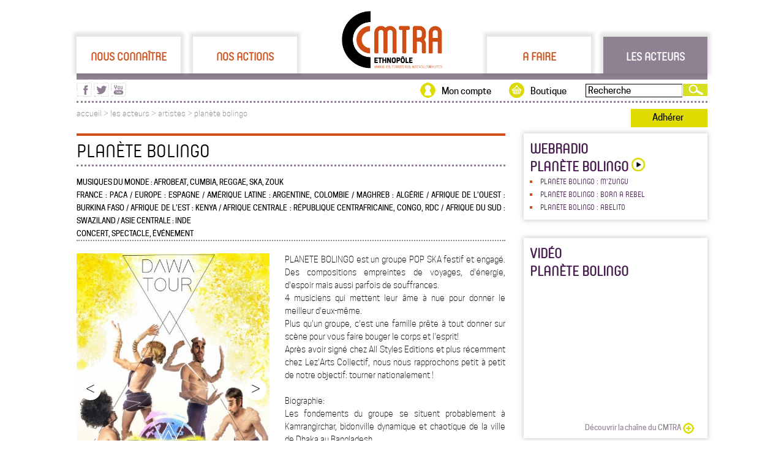

--- FILE ---
content_type: text/html; charset=UTF-8
request_url: https://cmtra.org/les_acteurs/artistes/692/PlanyteBolingo
body_size: 6325
content:
<!-- InstanceBegin template="/Templates/gabarit.dwt" codeOutsideHTMLIsLocked="false" --><!-- InstanceBeginEditable name="top_codes" -->






<!-- InstanceEndEditable -->
<!doctype html>
<head>
<meta http-equiv="Content-Type" content="text/html; charset=UTF-8" />
<!-- InstanceBeginEditable name="doctitle" -->
<title>Planète Bolingo - CMTRA</title>
<meta name="description" content="PLANETE BOLINGO est un groupe POP SKA festif et engagé. Des compositions empreintes de voyages, d'énergie, d'espoir mais aussi parfois de souffrance......"  />
<!-- InstanceEndEditable -->
<meta http-equiv="Content-Type" content="text/html; charset=UTF-8" />
<link rel="icon" href="/avec/img/maquette/favicon.png" type="image/gif" />
<link href="/avec/css/gabarit.css" rel="stylesheet" type="text/css" media="screen" />
<meta name="viewport" content="width=device-width,initial-scale = 1.0,maximum-scale=1.0,user-scalable=no" />
<link rel="stylesheet" media="screen and (min-width: 640px)" href="/avec/css/gabarit_ord.css" type="text/css" />
<link rel="stylesheet" media="screen and (max-width: 640px)" href="/avec/css/gabarit_mob.css" type="text/css" />
<!--[if IE 10]>
    <link type="text/css" rel="stylesheet" href="/avec/css/gabarit.css" />
<![endif]-->
<link href="/avec/lib/jqui-1.11.2.custom/jquery-ui.css" rel="stylesheet" type="text/css" media="screen" />
<script type="text/Javascript" src="/avec/js/jquery.js"></script>
<script type="text/javascript" src="/avec/lib/jqui-1.11.2.custom/jquery-ui.js"></script>
<script type="text/Javascript" src="/avec/js/gabarit.js"></script>
<script>
  (function(i,s,o,g,r,a,m){i['GoogleAnalyticsObject']=r;i[r]=i[r]||function(){
  (i[r].q=i[r].q||[]).push(arguments)},i[r].l=1*new Date();a=s.createElement(o),
  m=s.getElementsByTagName(o)[0];a.async=1;a.src=g;m.parentNode.insertBefore(a,m)
  })(window,document,'script','//www.google-analytics.com/analytics.js','ga');

  ga('create', 'UA-56404231-1', 'auto');
  ga('send', 'pageview');

</script>
<!-- InstanceBeginEditable name="head" -->
<!-- InstanceEndEditable -->
</head>

<body>
<div id="site">
	<div id="site_haut">
    <div id="site_haut_rubriques">
                <a href="#" id="1" rel="Nous_connaitre"
           class="rubriques" title="Nous connaître">Nous connaître</a>
        <a href="#" id="2" rel="Nos_actions"
           class="rubriques" title="Nos actions">Nos actions</a>
        <a id="logo" href="https://cmtra.org"><img src="/avec/img/logo_cmtra_200.jpg" alt="CMTRA"/></a>
        <a href="#" id="3" rel="A_faire"
           class="rubriques" title="A faire">A faire</a>
        <a href="#" id="4" rel="Les_acteurs"
           class="rubriques_on" title="Les acteurs">Les acteurs</a>
        <input type="hidden" id="site_haut_rubriques_open" value=""/>
    </div>
    <div id="site_haut_rubriques_filet"></div>
    <div id="site_haut_rubriques_sous"></div>
</div>
<div id="site_haut_actions">

    <form action="/recherche.php" method="get" id="site_haut_actions_recherche"><input type="text"
                                                                                       name="site_haut_actions_recherche"
                                                                                       value="Recherche"><input type="submit"
                                                                                                    id="site_haut_actions_recherche_valid"
                                                                                                    value=""/></form>
    <div id="site_haut_actions_recherche2"></div>
    <a href="https://boutique.cmtra.org" title="Boutique du CMTRA" id="site_haut_actions_boutique">Boutique</a>
    <a href="/mon_compte/index.php" title="Mon compte" id="site_haut_actions_mon_compte"
       style="">Mon compte</a>
    <div id="site_haut_actions_rs">
        <a href="https://www.facebook.com/CMTRA.org" target="_blank"
           title="Visitez la page facebook du CMTRA"><img src="/avec/img/maquette/picto_facebook_violet_25.png"
                                                          width="25" height="23" alt="page facebook du CMTRA"/></a>
        <a href="https://twitter.com/cmt_ra" target="_blank" title="Visitez la page twitter du CMTRA"><img
                    src="/avec/img/maquette/picto_twitter_violet_25.png" width="25" height="23"
                    alt="page twitter du CMTRA"/></a>
        <a href="https://www.youtube.com/channel/UCa9eG53QWDe5k37kt46e-dA" target="_blank"
           title="Visitez la page youtube du CMTRA"><img src="/avec/img/maquette/picto_youtube_violet_25.png" width="25"
                                                         height="23" alt="page youtube du CMTRA"/></a>
    </div>
</div>
<div id="site_fil_ariane">
            <a href="https://cmtra.org" title="Accueil du site">accueil</a>
             > <a href='#' rel='les_acteurs' class='rubriques_arianne' id='4'>les acteurs</a> > <a href='/les_acteurs/artistes/index'>artistes > <a href='692_PlanyteBolingo'>planète bolingo</a>    <span id="site_haut_actions_adherer">
        <a href='/adherer.php'>Adhérer</a>
    </span>
</div>

<div id="site_haut_mobile">
    <a href="https://cmtra.org"><img src="/avec/img/maquette/Logo_cmtra_pied.svg" width="104" height="60"
                                             alt="logo cmtra" id="logo"/></a>
    <img src="/avec/img/mobile/haut_menut.png" width="50" height="60" alt="menu" id="menu" class="val_close"/>
    <div id="site_haut_actions_rs">
        <a href="https://www.facebook.com/CMTRA.org" target="_blank"
           title="Visitez la page facebook du CMTRA"><img src="/avec/img/maquette/picto_facebook_violet_25.png"
                                                          width="25" height="23" alt="page facebook du CMTRA"/></a>
        <a href="https://twitter.com/cmt_ra" target="_blank" title="Visitez la page twitter du CMTRA"><img
                    src="/avec/img/maquette/picto_twitter_violet_25.png" width="25" height="23"
                    alt="page twitter du CMTRA"/></a>
        <a href="https://www.youtube.com/channel/UCa9eG53QWDe5k37kt46e-dA" target="_blank"
           title="Visitez la page youtube du CMTRA"><img src="/avec/img/maquette/picto_youtube_violet_25.png" width="25"
                                                         height="23" alt="page youtube du CMTRA"/></a>
    </div>
</div>
    <div id="site_main">
    	<div id="site_main_g">
<!-- InstanceBeginEditable name="main" -->
<meta http-equiv="Content-Type" content="text/html; charset=UTF-8"/>
<div id="fiche_one_all">
    <h1>Planète Bolingo</h1>
    <p id="fiches_disciplinesss">Musiques du monde  : afrobeat, cumbia, reggae, ska, zouk <br> France : paca / Europe : espagne / Amérique latine : argentine, colombie / Maghreb : algérie / Afrique de l’ouest : burkina faso / Afrique de l’est : kenya / Afrique centrale : république centrafricaine, congo, rdc / Afrique du sud : swaziland / Asie centrale : inde <br> concert, spectacle, événement</p>
        <link rel="stylesheet" href="/avec/lib/slider/bjqs.css">
        <script src="/avec/lib/slider/js/bjqs-1.3.js"></script>
        <script class="secret-source">
          jQuery(document).ready(function ($) {

            $('#banner-slide').bjqs({
              animtype: 'slide',
                              width: 315,
              height: 444,
                              responsive: true
            });
            /** FIX first img ***/
            $('#banner-slide ul.bjqs li').children('img').css({
              'height': 'auto',
              'width': '100%'
            });

          });
        </script>

        <div id="banner-slide"
            style='margin-right:25px;'        >
            <!-- start Basic Jquery Slider -->
            <ul class="bjqs">
                <li><img src="/les-acteurs/visuel/692_PlanyteBolingo_1.jpg"></li>
                                    <li><img src="/les-acteurs/visuel/692_PlanyteBolingo_p641.JPG"
                                style="
                                height:444px; left:-100px;=
                                        "></li>
                                        <li><img src="/les-acteurs/visuel/692_PlanyteBolingo_p642.jpg"
                                style="
                                height:444px; left:-100px;=
                                        "></li>
                                </ul>
        </div>
    
    <p>PLANETE BOLINGO est un groupe POP SKA festif et engagé. Des compositions empreintes de voyages, d'énergie, d'espoir mais aussi parfois de souffrances.<br>4 musiciens qui mettent leur âme à nue pour donner le meilleur d'eux-même.<br>Plus qu'un groupe, c'est une famille prête à tout donner sur scène pour vous faire bouger le corps et l'esprit!<br>Après avoir signé chez All Styles Editions et plus récemment chez Lez'Arts Collectif, nous nous rapprochons petit à petit de notre objectif: tourner nationalement !<br><br>Biographie:<br>Les fondements du groupe se situent probablement à Kamrangirchar, bidonville dynamique et chaotique de la ville de Dhaka au Bangladesh.<br>C’est à cet endroit que Sanche Parra, fondateur du groupe alors en mission humanitaire, teste quelques unes de ses nouvelles chansons, dans la rue, face à un parterre de jeunes gens issus des « slums » environnants.<br>Le folk-rock blanc se mélange aux sonorités acides et aux couleurs vives d’un pays en effervescence. C’est un choc frontal et plus rien ne sera vraiment comme avant pour notre compositeur. La mission suivante voit Sanche débarquer en zone de conflit à l’est de la RDC.  Cette période marquera l’avènement d’un syncrétisme musical, fruit du métissage entre une influence européenne naturelle et le zouk ou la rumba congolaise ainsi que les rythmes africains plus traditionnels.<br>S’en suivent d’autres aventures humanitaires ou de voyages, notamment en Amérique Latine. Et c’est fort de toutes ces expériences que PLANETE BOLINGO voit le jour début 2016. Sanche Parra est rentré en France.<br>Il rallie à sa cause le batteur Simon Jackson, Nina Fox au chant et au clavier et Fabien Richard en tant que guitariste. Ensemble il élaborent leurs compositions, avec l'envie de transmettre un message humanitaire et pluriculturel à travers elles. Le groupe sort 3 EP, le dernier (sorti en 2019), s'intitule &quot;Dawa Tour&quot; et voit naître le single M'Zungu !</p>    <p style="clear:both">&nbsp;</p>
    
        <div class='bloc_50'>
            <h3>sur le web</h3>
            <p><a href="http://www.planetebolingo.com/" title='Site internet' target='_blank'>Site internet</a><br><a href="https://www.facebook.com/planetebolingo/" title="Facebook" target='_blank'>Facebook</a><br><a href="https://www.youtube.com/channel/UCOYSYkEIwAn--pYO69CZnyQ" title="Youtube" target='_blank'>Youtube</a><br><a href="https://soundcloud.com/planete-bolingo" title="Soundcloud" target='_blank'>Soundcloud</a><br></p>
        </div>
    <div class="bloc_50">
        <h3>contact</h3>
        <p>Sébastien Kauffmann</p>
        <p>0651734361 / seb.kauffmann@allstyleseditions.com</p>
        <p>53 Rue Léon Jouhaux</p>
        <p>33800Bordeaux</p>
    </div>
</div>
<p style="clear:both">&nbsp;</p>
  <div id="addthis_partager" class="">
        <div class="addthis_toolbox addthis_default_style">

              <a class="addthis_button_compact"><img src="/avec/img/maquette/picto_plus_35.jpg" /></a>
                 <a class="addthis_button_email"><img src="/avec/img/maquette/articles_partager_enveloppe.png" /></a>
                <a class="addthis_button_google"><img src="/avec/img/maquette/articles_partager_googleplus.png" /></a>
                <a class="addthis_button_twitter"><img src="/avec/img/maquette/articles_partager_twitter.png" /></a>
                <a class="addthis_button_facebook"><img src="/avec/img/maquette/articles_partager_facebook.png" /></a>
          </div>
        <script type="text/javascript" src="//s7.addthis.com/js/300/addthis_widget.js#ra-54943af774142056"></script>
        <div class="addthis_custom_sharing"></div>
    </div>
<div id="articles_suggestions">
<h2 style='margin-top:90px;'>suggestions</h2>
    <li class="interm_blocs_one" style="width:220px; height:124px;   margin:0px 20px 0px 0px; background:url(/les-acteurs/visuel/1058_TchoukarTrio_1.jpg) no-repeat 0px 0px; background-size: 100% auto;">
        <a href="/les_acteurs/artistes/1058/TchoukarTrio"
           title="Tchoukar Trio">
                        <div class="interm_blocs_one_txt" style="">
                <p style="font-size:14px;">Tchoukar Trio</p>
                <p style="font-size:13px; line-height:20px;">jazz manouche &amp; vocal</p>
                <img src="/avec/img/maquette/picto_plus_blanc.png">
            </div>
        </a>
    </li>

    
    <li class="interm_blocs_one" style="width:220px; height:124px;   margin:0px 20px 0px 0px; background:url(/les-acteurs/visuel/401_QUATUOR_ADJAM_1.jpg) no-repeat 0px 0px; background-size: 100% auto;">
        <a href="/les_acteurs/artistes/401/QUATUOR_ADJAM"
           title="QUATUOR ADJAM">
                        <div class="interm_blocs_one_txt" style="">
                <p style="font-size:14px;">QUATUOR ADJAM</p>
                <p style="font-size:13px; line-height:20px;">Musique, chants et polyphonies de corse, de méditerranée et d'ailleurs</p>
                <img src="/avec/img/maquette/picto_plus_blanc.png">
            </div>
        </a>
    </li>

    
    <li class="interm_blocs_one" style="width:220px; height:124px;   margin:0px; background:url(/les-acteurs/visuel/282_HISTOIRES_A_MAINS_1.jpg) no-repeat 0px 0px; background-size: 100% auto;">
        <a href="/les_acteurs/artistes/282/HISTOIRES_A_MAINS"
           title="HISTOIRES A MAINS">
                        <div class="interm_blocs_one_txt" style="">
                <p style="font-size:14px;">HISTOIRES A MAINS</p>
                <p style="font-size:13px; line-height:20px;">Contes musicaux</p>
                <img src="/avec/img/maquette/picto_plus_blanc.png">
            </div>
        </a>
    </li>

    </div><!-- InstanceEndEditable -->
		</div>
       <meta http-equiv="Content-Type" content="text/html; charset=UTF-8"/>
<div id="site_main_d">
			
				  <div id='site_main_d_audio' class='shadow'>
				  <h3 style='margin:0px;'>webradio<br />Planète Bolingo<a href='' onclick="Popup=window.open('/audio/lecteur.php?from=&id_audio=593&type=artistes&id=692','Popup','toolbar=no,location=no,status=no,menubar=no,scrollbars=yes,resizable=no, width=425,height=400,left=30,top=30'); Popup.focus(); return false;" title="Ouvrir la webradio">
						<img src='/avec/img/maquette/play.jpg' style='width:22px;height:22px;' />
					</a>
				  </h3><li><span><a href='' class='web_radio_item' onclick="Popup=window.open('/audio/lecteur.php?from=&id_audio=593&type=artistes&id=692','Popup','toolbar=no,location=no,status=no,menubar=no,scrollbars=yes,resizable=no, width=425,height=400,left=30,top=30'); Popup.focus(); return false;" title="Ouvrir la webradio">Planète Bolingo : M'Zungu
				</a></span></li><li><span><a href='' class='web_radio_item' onclick="Popup=window.open('/audio/lecteur.php?from=&id_audio=592&type=artistes&id=692','Popup','toolbar=no,location=no,status=no,menubar=no,scrollbars=yes,resizable=no, width=425,height=400,left=30,top=30'); Popup.focus(); return false;" title="Ouvrir la webradio">Planète Bolingo : Born a rebel
				</a></span></li><li><span><a href='' class='web_radio_item' onclick="Popup=window.open('/audio/lecteur.php?from=&id_audio=591&type=artistes&id=692','Popup','toolbar=no,location=no,status=no,menubar=no,scrollbars=yes,resizable=no, width=425,height=400,left=30,top=30'); Popup.focus(); return false;" title="Ouvrir la webradio">Planète Bolingo : Abelito
				</a></span></li></div>
			
				  <div id='site_main_d_videos' class='shadow'>
				  <h3 style='margin-bottom:10px;'>vidéo<br />
				  Planète Bolingo</h3>
				  <iframe width='280' height='220' src='https://www.youtube.com/embed/XDegtKjhlN8' frameborder='0' allow='accelerometer; autoplay; encrypted-media; gyroscope; picture-in-picture' allowfullscreen></iframe>
					<a href='https://www.youtube.com/channel/UCa9eG53QWDe5k37kt46e-dA' title='Découvrir la chaîne du CMTRA' class='col_d_agenda_suite' target='_blank' style='padding-left:90px;'>Découvrir la chaîne du CMTRA</a>
					</div>
			
			
			
			
			
			
				</div>
<div id="site_pied">
	<a href="https://cmtra.org" title="Page d'accueil du site"><img src="/avec/img/maquette/Logo_cmtra_pied.svg" alt="logo CMTRA" style="height: 60px; width: 104px;" /></a>
    <img src="/avec/img/maquette/pied_diagonale_pointille_blanc.png"  />
    <p>46 cours du docteur Jean Damidot<br />69100 Villeurbanne</p>
    <img src="/avec/img/maquette/pied_diagonale_pointille_blanc.png" />
    <p><a href="mailto:communication)atte(cmtra.org" title="Ecrivez-nous un mail">communication@cmtra.org</a><br />T&eacute;l : 04 78 70 81 75</p>
    <p><a href="/mentions_legales.php" title="Mentions légales">mentions l&eacute;gales</a></p>
</div>
<div id="mobile_site_pied">
    <p>46 cours du docteur Jean Damidot, 69100 Villeurbanne</p>
    <p><a href="mailto:communication)atte(cmtra.org" title="Ecrivez-nous un mail">communication@cmtra.org</a><br />T&eacute;l : 04 78 70 81 75</p>
</div>

<div id="mobile_menu_slide">
        
            <h3 id='Nous_connaitre'>Nous connaître</h3>
            <div id='Nous_connaitre_rep'  class='mobile_menu_slide_off' ><a href='/Nous_connaitre/Lassociation/3_LE_CMTRA.html'>L'association</a><a href='/Nous_connaitre/Le_CA/5_LethnopyleMusiquesterritoiresinterculturalitys.html'>L'Ethnopôle</a><a href='/Nous_connaitre/8_Leryseaurygional_1.htm'>Le réseau régional</a><a href='/Nous_connaitre/Lequipe/6_Lesyquipessalariyesetbynyvoles.html'>Les équipes</a><a href='/adherer.php'>Adhérer</a><a href='/Nous_connaitre/Les_partenaires/130_Les_partenaires_du_CMTRA.html'>Les partenaires</a></div>
            <h3 id='Nos_actions'>Nos actions</h3>
            <div id='Nos_actions_rep'  class='mobile_menu_slide_off' ><a href='/Nos_actions/56_Recherche_1.htm'>Recherche</a><a href='/Nos_actions/14_Action_culturelle_1.htm'>Action culturelle</a><a href='/Nos_actions/15_Diffusion_1.htm'>Diffusion</a><a href='/Nos_actions/32_Ressources_1.htm'>Ressources</a><a href='/Nos_actions/16_Prestations_1.htm'>Prestations</a></div>
            <h3 id='A_faire'>A faire</h3>
            <div id='A_faire_rep'  class='mobile_menu_slide_off' ><a href='/a_faire/agenda/index'>disciplines</a><a href='/a_faire/agenda/type_concert'>Concerts</a><a href='/a_faire/agenda/index'>Par département</a><a href='/a_faire/cours/type_cours'>Cours et stages</a><a href='/a_faire/agenda/index'>Par mois</a><a href='/a_faire/agenda/type_festivals'>Festivals</a></div>
            <h3 id='Les_acteurs' style='color:#DFDB00;'>Les acteurs</h3>
            <div id='Les_acteurs_rep'  class='mobile_menu_slide_on' ><a href='/les_acteurs/structures/activites_association-culturelle'>Associations folk</a><a href='/les_acteurs/structures/index'>Structures</a><a href='/les_acteurs/artistes/discipline_musiques-du-monde'>Musiques du monde</a><a href='/les_acteurs/artistes/index'>Artistes</a><a href='/les_acteurs/projets/activites_recherche'>Projets patrimoniaux</a><a href='/les_acteurs/projets/index'>Projets</a><a href='/les_acteurs/structures/activites_diffusion-artistique'>Diffusion</a></div></div>

    <style>
    audio::-internal-media-controls-download-button {
        display:none;
    }
    audio::-webkit-media-controls-enclosure {
        overflow:hidden;
    }

    audio::-webkit-media-controls-panel {
        width: calc(100% + 30px); /* Adjust as needed */
    }
    </style>
<script>

	$(document).ready(function () {
        var adherent = "";
        var url = window.location.pathname;
        var expr = /Mon_compte/;
        var testMonCompte = expr.test(url);
		$("a").each(function(index, elem){

			var link = elem.href;
			var extension = link.split('.').pop();
			if(extension == "mp3" || extension == "wav"){
				//alert(link);
				$(elem).click(function(e){
					e.preventDefault();
					open_audio(this, link, adherent, testMonCompte);
				});
				$(elem).addClass("link_audio");
				elem.setAttribute('href', '#');
			}
		});
	});

	function open_audio(element, link, adherent, testMonCompte){
		$(".audio_file").remove();
		$(element).parent().after('<div class="audio_file" style="width:100%;"><audio controls style="width:100%;" controlsList="nodownload" >Votre navigateur ne prend pas en charge l\'élément <code>audio</code>.<source src="'+link+'" type="audio/mp3"></audio></div>');
        $(".audio_file").attr('oncontextmenu', 'return false');
        if(adherent == "oui" && testMonCompte) {
            $(".audio_file audio").attr('controlsList', '');
            $(element).parent().after('<a href="'+link+'" download="'+link+'" style="float: right;">T&eacute;l&eacute;charger le morceau</a>');
        }
	}
</script>
</div>
</body>
<!-- InstanceEnd --></html>
